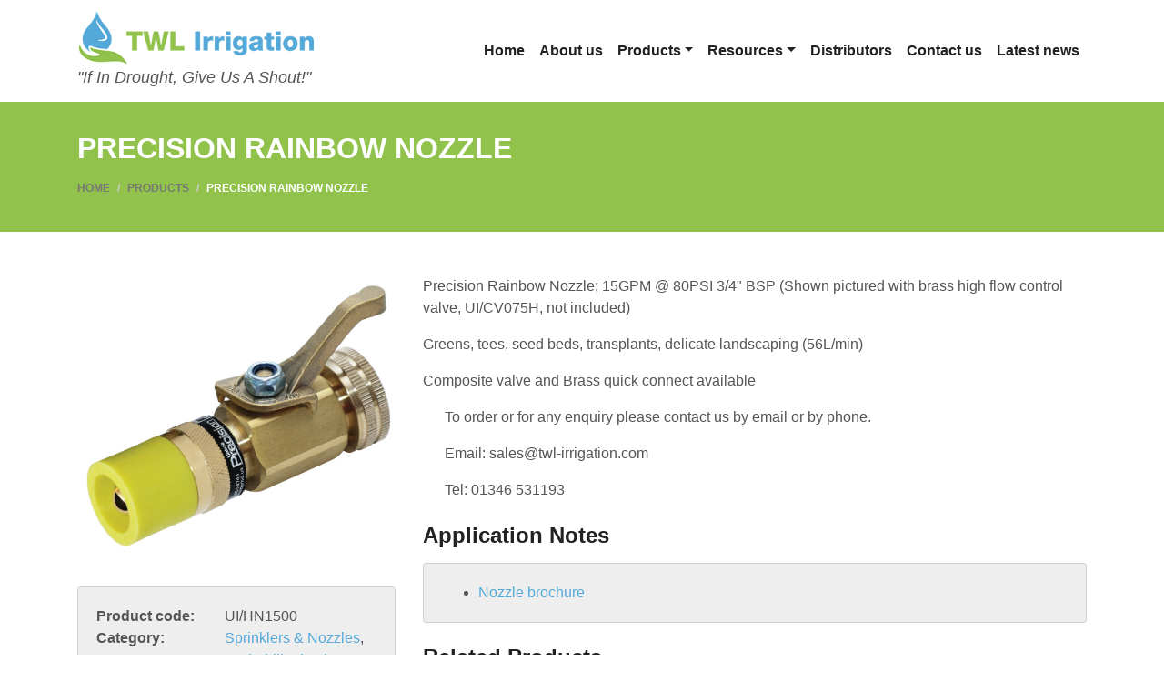

--- FILE ---
content_type: text/html; charset=UTF-8
request_url: https://www.twl-irrigation.com/products/precision-rainbow-nozzle/
body_size: 8877
content:

<!DOCTYPE html>
<!--[if IE 8 ]><html class="ie" lang="en-GB"><![endif]-->
<!--[if (gte IE 9)|!(IE)]<html lang="en-GB"><![endif]-->

<head>

    <!--[if IE]><meta http-equiv='X-UA-Compatible' content='IE=edge,chrome=1'><![endif]-->
    <meta charset="UTF-8">
    <meta name="viewport" content="width=device-width, initial-scale=1, maximum-scale=1">
    <link rel="profile" href="http://gmpg.org/xfn/11">
    <link rel="pingback" href="https://www.twl-irrigation.com/xmlrpc.php">
	
	<link rel="icon" type="image/png" href="https://www.twl-irrigation.com/wp-content/uploads/2020/03/twl-irrigation-icon.png">	
	<meta name="author" content="TWL Irrigation" />
	<meta name="description" content="Agricultural, landscape and golf course irrigation" />
	<meta name="copyright" content="Copyright &copy;2026 TWL Irrigation. All Rights Reserved." />
    
	<meta name='robots' content='index, follow, max-image-preview:large, max-snippet:-1, max-video-preview:-1' />
	<style>img:is([sizes="auto" i], [sizes^="auto," i]) { contain-intrinsic-size: 3000px 1500px }</style>
	
	<!-- This site is optimized with the Yoast SEO plugin v26.8 - https://yoast.com/product/yoast-seo-wordpress/ -->
	<title>Precision Rainbow Nozzle &#8211; TWL Irrigation</title>
	<link rel="canonical" href="https://www.twl-irrigation.com/products/precision-rainbow-nozzle/" />
	<meta property="og:locale" content="en_GB" />
	<meta property="og:type" content="article" />
	<meta property="og:title" content="Precision Rainbow Nozzle &#8211; TWL Irrigation" />
	<meta property="og:description" content="Precision Rainbow Nozzle; 15GPM @ 80PSI 3/4&quot; BSP (Shown pictured with brass high flow control valve, UI/CV075H, not included) Greens, tees, seed beds, transplants, delicate landscaping (56L/min) Composite valve and Brass quick connect available To order or for any enquiry please contact us by email or by phone. Email: sales@twl-irrigation.com Tel: 01346 531193" />
	<meta property="og:url" content="https://www.twl-irrigation.com/products/precision-rainbow-nozzle/" />
	<meta property="og:site_name" content="TWL Irrigation" />
	<meta property="article:publisher" content="https://www.facebook.com/twl.irrigation/" />
	<meta property="article:modified_time" content="2025-03-31T12:14:20+00:00" />
	<meta property="og:image" content="https://www.twl-irrigation.com/wp-content/uploads/2015/05/PrecisionNozzle_Kit_Yellow.jpg" />
	<meta property="og:image:width" content="1650" />
	<meta property="og:image:height" content="1500" />
	<meta property="og:image:type" content="image/jpeg" />
	<meta name="twitter:label1" content="Estimated reading time" />
	<meta name="twitter:data1" content="1 minute" />
	<script type="application/ld+json" class="yoast-schema-graph">{"@context":"https://schema.org","@graph":[{"@type":"WebPage","@id":"https://www.twl-irrigation.com/products/precision-rainbow-nozzle/","url":"https://www.twl-irrigation.com/products/precision-rainbow-nozzle/","name":"Precision Rainbow Nozzle &#8211; TWL Irrigation","isPartOf":{"@id":"https://www.twl-irrigation.com/#website"},"primaryImageOfPage":{"@id":"https://www.twl-irrigation.com/products/precision-rainbow-nozzle/#primaryimage"},"image":{"@id":"https://www.twl-irrigation.com/products/precision-rainbow-nozzle/#primaryimage"},"thumbnailUrl":"https://www.twl-irrigation.com/wp-content/uploads/2015/05/PrecisionNozzle_Kit_Yellow.jpg","datePublished":"2015-05-27T10:43:54+00:00","dateModified":"2025-03-31T12:14:20+00:00","breadcrumb":{"@id":"https://www.twl-irrigation.com/products/precision-rainbow-nozzle/#breadcrumb"},"inLanguage":"en-GB","potentialAction":[{"@type":"ReadAction","target":["https://www.twl-irrigation.com/products/precision-rainbow-nozzle/"]}]},{"@type":"ImageObject","inLanguage":"en-GB","@id":"https://www.twl-irrigation.com/products/precision-rainbow-nozzle/#primaryimage","url":"https://www.twl-irrigation.com/wp-content/uploads/2015/05/PrecisionNozzle_Kit_Yellow.jpg","contentUrl":"https://www.twl-irrigation.com/wp-content/uploads/2015/05/PrecisionNozzle_Kit_Yellow.jpg","width":1650,"height":1500},{"@type":"BreadcrumbList","@id":"https://www.twl-irrigation.com/products/precision-rainbow-nozzle/#breadcrumb","itemListElement":[{"@type":"ListItem","position":1,"name":"Home","item":"https://www.twl-irrigation.com/"},{"@type":"ListItem","position":2,"name":"Precision Rainbow Nozzle"}]},{"@type":"WebSite","@id":"https://www.twl-irrigation.com/#website","url":"https://www.twl-irrigation.com/","name":"TWL Irrigation","description":"Agricultural, landscape and golf course irrigation","publisher":{"@id":"https://www.twl-irrigation.com/#organization"},"potentialAction":[{"@type":"SearchAction","target":{"@type":"EntryPoint","urlTemplate":"https://www.twl-irrigation.com/?s={search_term_string}"},"query-input":{"@type":"PropertyValueSpecification","valueRequired":true,"valueName":"search_term_string"}}],"inLanguage":"en-GB"},{"@type":"Organization","@id":"https://www.twl-irrigation.com/#organization","name":"TWL Irrigation","url":"https://www.twl-irrigation.com/","logo":{"@type":"ImageObject","inLanguage":"en-GB","@id":"https://www.twl-irrigation.com/#/schema/logo/image/","url":"https://www.twl-irrigation.com/wp-content/uploads/2015/05/logo3-small.jpg","contentUrl":"https://www.twl-irrigation.com/wp-content/uploads/2015/05/logo3-small.jpg","width":290,"height":88,"caption":"TWL Irrigation"},"image":{"@id":"https://www.twl-irrigation.com/#/schema/logo/image/"},"sameAs":["https://www.facebook.com/twl.irrigation/","https://x.com/TWL_Irrigation"]}]}</script>
	<!-- / Yoast SEO plugin. -->


<link rel='dns-prefetch' href='//cdn.jsdelivr.net' />
<link rel='dns-prefetch' href='//kit.fontawesome.com' />
<link rel='dns-prefetch' href='//www.googletagmanager.com' />
<style id='classic-theme-styles-inline-css' type='text/css'>
/*! This file is auto-generated */
.wp-block-button__link{color:#fff;background-color:#32373c;border-radius:9999px;box-shadow:none;text-decoration:none;padding:calc(.667em + 2px) calc(1.333em + 2px);font-size:1.125em}.wp-block-file__button{background:#32373c;color:#fff;text-decoration:none}
</style>
<style id='global-styles-inline-css' type='text/css'>
:root{--wp--preset--aspect-ratio--square: 1;--wp--preset--aspect-ratio--4-3: 4/3;--wp--preset--aspect-ratio--3-4: 3/4;--wp--preset--aspect-ratio--3-2: 3/2;--wp--preset--aspect-ratio--2-3: 2/3;--wp--preset--aspect-ratio--16-9: 16/9;--wp--preset--aspect-ratio--9-16: 9/16;--wp--preset--color--black: #000000;--wp--preset--color--cyan-bluish-gray: #abb8c3;--wp--preset--color--white: #ffffff;--wp--preset--color--pale-pink: #f78da7;--wp--preset--color--vivid-red: #cf2e2e;--wp--preset--color--luminous-vivid-orange: #ff6900;--wp--preset--color--luminous-vivid-amber: #fcb900;--wp--preset--color--light-green-cyan: #7bdcb5;--wp--preset--color--vivid-green-cyan: #00d084;--wp--preset--color--pale-cyan-blue: #8ed1fc;--wp--preset--color--vivid-cyan-blue: #0693e3;--wp--preset--color--vivid-purple: #9b51e0;--wp--preset--gradient--vivid-cyan-blue-to-vivid-purple: linear-gradient(135deg,rgba(6,147,227,1) 0%,rgb(155,81,224) 100%);--wp--preset--gradient--light-green-cyan-to-vivid-green-cyan: linear-gradient(135deg,rgb(122,220,180) 0%,rgb(0,208,130) 100%);--wp--preset--gradient--luminous-vivid-amber-to-luminous-vivid-orange: linear-gradient(135deg,rgba(252,185,0,1) 0%,rgba(255,105,0,1) 100%);--wp--preset--gradient--luminous-vivid-orange-to-vivid-red: linear-gradient(135deg,rgba(255,105,0,1) 0%,rgb(207,46,46) 100%);--wp--preset--gradient--very-light-gray-to-cyan-bluish-gray: linear-gradient(135deg,rgb(238,238,238) 0%,rgb(169,184,195) 100%);--wp--preset--gradient--cool-to-warm-spectrum: linear-gradient(135deg,rgb(74,234,220) 0%,rgb(151,120,209) 20%,rgb(207,42,186) 40%,rgb(238,44,130) 60%,rgb(251,105,98) 80%,rgb(254,248,76) 100%);--wp--preset--gradient--blush-light-purple: linear-gradient(135deg,rgb(255,206,236) 0%,rgb(152,150,240) 100%);--wp--preset--gradient--blush-bordeaux: linear-gradient(135deg,rgb(254,205,165) 0%,rgb(254,45,45) 50%,rgb(107,0,62) 100%);--wp--preset--gradient--luminous-dusk: linear-gradient(135deg,rgb(255,203,112) 0%,rgb(199,81,192) 50%,rgb(65,88,208) 100%);--wp--preset--gradient--pale-ocean: linear-gradient(135deg,rgb(255,245,203) 0%,rgb(182,227,212) 50%,rgb(51,167,181) 100%);--wp--preset--gradient--electric-grass: linear-gradient(135deg,rgb(202,248,128) 0%,rgb(113,206,126) 100%);--wp--preset--gradient--midnight: linear-gradient(135deg,rgb(2,3,129) 0%,rgb(40,116,252) 100%);--wp--preset--font-size--small: 13px;--wp--preset--font-size--medium: 20px;--wp--preset--font-size--large: 36px;--wp--preset--font-size--x-large: 42px;--wp--preset--spacing--20: 0.44rem;--wp--preset--spacing--30: 0.67rem;--wp--preset--spacing--40: 1rem;--wp--preset--spacing--50: 1.5rem;--wp--preset--spacing--60: 2.25rem;--wp--preset--spacing--70: 3.38rem;--wp--preset--spacing--80: 5.06rem;--wp--preset--shadow--natural: 6px 6px 9px rgba(0, 0, 0, 0.2);--wp--preset--shadow--deep: 12px 12px 50px rgba(0, 0, 0, 0.4);--wp--preset--shadow--sharp: 6px 6px 0px rgba(0, 0, 0, 0.2);--wp--preset--shadow--outlined: 6px 6px 0px -3px rgba(255, 255, 255, 1), 6px 6px rgba(0, 0, 0, 1);--wp--preset--shadow--crisp: 6px 6px 0px rgba(0, 0, 0, 1);}:where(.is-layout-flex){gap: 0.5em;}:where(.is-layout-grid){gap: 0.5em;}body .is-layout-flex{display: flex;}.is-layout-flex{flex-wrap: wrap;align-items: center;}.is-layout-flex > :is(*, div){margin: 0;}body .is-layout-grid{display: grid;}.is-layout-grid > :is(*, div){margin: 0;}:where(.wp-block-columns.is-layout-flex){gap: 2em;}:where(.wp-block-columns.is-layout-grid){gap: 2em;}:where(.wp-block-post-template.is-layout-flex){gap: 1.25em;}:where(.wp-block-post-template.is-layout-grid){gap: 1.25em;}.has-black-color{color: var(--wp--preset--color--black) !important;}.has-cyan-bluish-gray-color{color: var(--wp--preset--color--cyan-bluish-gray) !important;}.has-white-color{color: var(--wp--preset--color--white) !important;}.has-pale-pink-color{color: var(--wp--preset--color--pale-pink) !important;}.has-vivid-red-color{color: var(--wp--preset--color--vivid-red) !important;}.has-luminous-vivid-orange-color{color: var(--wp--preset--color--luminous-vivid-orange) !important;}.has-luminous-vivid-amber-color{color: var(--wp--preset--color--luminous-vivid-amber) !important;}.has-light-green-cyan-color{color: var(--wp--preset--color--light-green-cyan) !important;}.has-vivid-green-cyan-color{color: var(--wp--preset--color--vivid-green-cyan) !important;}.has-pale-cyan-blue-color{color: var(--wp--preset--color--pale-cyan-blue) !important;}.has-vivid-cyan-blue-color{color: var(--wp--preset--color--vivid-cyan-blue) !important;}.has-vivid-purple-color{color: var(--wp--preset--color--vivid-purple) !important;}.has-black-background-color{background-color: var(--wp--preset--color--black) !important;}.has-cyan-bluish-gray-background-color{background-color: var(--wp--preset--color--cyan-bluish-gray) !important;}.has-white-background-color{background-color: var(--wp--preset--color--white) !important;}.has-pale-pink-background-color{background-color: var(--wp--preset--color--pale-pink) !important;}.has-vivid-red-background-color{background-color: var(--wp--preset--color--vivid-red) !important;}.has-luminous-vivid-orange-background-color{background-color: var(--wp--preset--color--luminous-vivid-orange) !important;}.has-luminous-vivid-amber-background-color{background-color: var(--wp--preset--color--luminous-vivid-amber) !important;}.has-light-green-cyan-background-color{background-color: var(--wp--preset--color--light-green-cyan) !important;}.has-vivid-green-cyan-background-color{background-color: var(--wp--preset--color--vivid-green-cyan) !important;}.has-pale-cyan-blue-background-color{background-color: var(--wp--preset--color--pale-cyan-blue) !important;}.has-vivid-cyan-blue-background-color{background-color: var(--wp--preset--color--vivid-cyan-blue) !important;}.has-vivid-purple-background-color{background-color: var(--wp--preset--color--vivid-purple) !important;}.has-black-border-color{border-color: var(--wp--preset--color--black) !important;}.has-cyan-bluish-gray-border-color{border-color: var(--wp--preset--color--cyan-bluish-gray) !important;}.has-white-border-color{border-color: var(--wp--preset--color--white) !important;}.has-pale-pink-border-color{border-color: var(--wp--preset--color--pale-pink) !important;}.has-vivid-red-border-color{border-color: var(--wp--preset--color--vivid-red) !important;}.has-luminous-vivid-orange-border-color{border-color: var(--wp--preset--color--luminous-vivid-orange) !important;}.has-luminous-vivid-amber-border-color{border-color: var(--wp--preset--color--luminous-vivid-amber) !important;}.has-light-green-cyan-border-color{border-color: var(--wp--preset--color--light-green-cyan) !important;}.has-vivid-green-cyan-border-color{border-color: var(--wp--preset--color--vivid-green-cyan) !important;}.has-pale-cyan-blue-border-color{border-color: var(--wp--preset--color--pale-cyan-blue) !important;}.has-vivid-cyan-blue-border-color{border-color: var(--wp--preset--color--vivid-cyan-blue) !important;}.has-vivid-purple-border-color{border-color: var(--wp--preset--color--vivid-purple) !important;}.has-vivid-cyan-blue-to-vivid-purple-gradient-background{background: var(--wp--preset--gradient--vivid-cyan-blue-to-vivid-purple) !important;}.has-light-green-cyan-to-vivid-green-cyan-gradient-background{background: var(--wp--preset--gradient--light-green-cyan-to-vivid-green-cyan) !important;}.has-luminous-vivid-amber-to-luminous-vivid-orange-gradient-background{background: var(--wp--preset--gradient--luminous-vivid-amber-to-luminous-vivid-orange) !important;}.has-luminous-vivid-orange-to-vivid-red-gradient-background{background: var(--wp--preset--gradient--luminous-vivid-orange-to-vivid-red) !important;}.has-very-light-gray-to-cyan-bluish-gray-gradient-background{background: var(--wp--preset--gradient--very-light-gray-to-cyan-bluish-gray) !important;}.has-cool-to-warm-spectrum-gradient-background{background: var(--wp--preset--gradient--cool-to-warm-spectrum) !important;}.has-blush-light-purple-gradient-background{background: var(--wp--preset--gradient--blush-light-purple) !important;}.has-blush-bordeaux-gradient-background{background: var(--wp--preset--gradient--blush-bordeaux) !important;}.has-luminous-dusk-gradient-background{background: var(--wp--preset--gradient--luminous-dusk) !important;}.has-pale-ocean-gradient-background{background: var(--wp--preset--gradient--pale-ocean) !important;}.has-electric-grass-gradient-background{background: var(--wp--preset--gradient--electric-grass) !important;}.has-midnight-gradient-background{background: var(--wp--preset--gradient--midnight) !important;}.has-small-font-size{font-size: var(--wp--preset--font-size--small) !important;}.has-medium-font-size{font-size: var(--wp--preset--font-size--medium) !important;}.has-large-font-size{font-size: var(--wp--preset--font-size--large) !important;}.has-x-large-font-size{font-size: var(--wp--preset--font-size--x-large) !important;}
:where(.wp-block-post-template.is-layout-flex){gap: 1.25em;}:where(.wp-block-post-template.is-layout-grid){gap: 1.25em;}
:where(.wp-block-columns.is-layout-flex){gap: 2em;}:where(.wp-block-columns.is-layout-grid){gap: 2em;}
:root :where(.wp-block-pullquote){font-size: 1.5em;line-height: 1.6;}
</style>
<link rel='stylesheet' id='theme-my-login-css' href='https://www.twl-irrigation.com/wp-content/plugins/theme-my-login/assets/styles/theme-my-login.min.css' type='text/css' media='all' />
<link rel='stylesheet' id='bootstrap-css' href='//cdn.jsdelivr.net/npm/bootstrap@4.6.0/dist/css/bootstrap.min.css' type='text/css' media='all' />
<link rel='stylesheet' id='theme-style-css' href='https://www.twl-irrigation.com/wp-content/themes/theme/style.css' type='text/css' media='all' />
<script type="text/javascript" src="https://www.twl-irrigation.com/wp-includes/js/jquery/jquery.min.js" id="jquery-core-js"></script>
<script type="text/javascript" src="https://www.twl-irrigation.com/wp-includes/js/jquery/jquery-migrate.min.js" id="jquery-migrate-js"></script>
<script></script><link rel='shortlink' href='https://www.twl-irrigation.com/?p=423' />
<meta name="generator" content="Site Kit by Google 1.154.0" /><script>document.documentElement.className += " js";</script>
<meta name="generator" content="Powered by WPBakery Page Builder - drag and drop page builder for WordPress."/>
<noscript><style> .wpb_animate_when_almost_visible { opacity: 1; }</style></noscript>    
    <!--[if lt IE 9]>
    <script src="https://www.twl-irrigation.com/wp-content/themes/theme/assets/js/vendors/html5shiv.js"></script>
    <script src="https://www.twl-irrigation.com/wp-content/themes/theme/assets/js/vendors/respond.min.js"></script>
    <![endif]-->

	<!-- Global site tag (gtag.js) - Google Analytics -->
<script async src="https://www.googletagmanager.com/gtag/js?id=UA-43649871-2"></script>
<script>
  window.dataLayer = window.dataLayer || [];
  function gtag(){dataLayer.push(arguments);}
  gtag('js', new Date());

  gtag('config', 'UA-43649871-2');
</script>
	
</head>

<body class="wp-singular products-template-default single single-products postid-423 wp-theme-theme wpb-js-composer js-comp-ver-7.4 vc_responsive">

    <header id="header" class="header">
		<nav class="navbar navbar-expand-lg navbar-light">
			<div class="container-xl">
				<div class="navbar-brand"><a href="https://www.twl-irrigation.com" title="TWL Irrigation"><img class="logo img-responsive" src="https://www.twl-irrigation.com/wp-content/uploads/2020/03/twl-irrigation-logo.png" alt="TWL Irrigation"><span class="tagline">"If In Drought, Give Us A Shout!"</span></a></div>				
				<button class="navbar-toggler" type="button" data-toggle="collapse" data-target="#headerMenu" aria-controls="headerMenu" aria-expanded="false" aria-label="Toggle navigation"><span class="navbar-toggler-icon"></span></button>
				
				<div id="headerMenu" class="collapse navbar-collapse"><ul id="menu-main-menu" class="navbar-nav ml-auto"><li itemscope="itemscope" itemtype="https://www.schema.org/SiteNavigationElement" id="menu-item-51" class="menu-item menu-item-type-post_type menu-item-object-page menu-item-home menu-item-51 nav-item"><a title="Home" href="https://www.twl-irrigation.com/" class="nav-link">Home</a></li>
<li itemscope="itemscope" itemtype="https://www.schema.org/SiteNavigationElement" id="menu-item-52" class="menu-item menu-item-type-post_type menu-item-object-page menu-item-52 nav-item"><a title="About us" href="https://www.twl-irrigation.com/about-us/" class="nav-link">About us</a></li>
<li itemscope="itemscope" itemtype="https://www.schema.org/SiteNavigationElement" id="menu-item-53" class="menu-item menu-item-type-post_type menu-item-object-page menu-item-has-children dropdown menu-item-53 nav-item"><a title="Products" href="#" data-toggle="dropdown" aria-haspopup="true" aria-expanded="false" class="dropdown-toggle nav-link" id="menu-item-dropdown-53">Products</a>
<ul class="dropdown-menu" aria-labelledby="menu-item-dropdown-53" role="menu">
	<li itemscope="itemscope" itemtype="https://www.schema.org/SiteNavigationElement" id="menu-item-2894" class="menu-item menu-item-type-taxonomy menu-item-object-product-category menu-item-2894 nav-item"><a title="Agricultural Irrigation" href="https://www.twl-irrigation.com/product-category/agricultural-irrigation/" class="dropdown-item">Agricultural Irrigation</a></li>
	<li itemscope="itemscope" itemtype="https://www.schema.org/SiteNavigationElement" id="menu-item-2896" class="menu-item menu-item-type-taxonomy menu-item-object-product-category menu-item-2896 nav-item"><a title="Irrigation Decoders" href="https://www.twl-irrigation.com/product-category/decoders/" class="dropdown-item">Irrigation Decoders</a></li>
	<li itemscope="itemscope" itemtype="https://www.schema.org/SiteNavigationElement" id="menu-item-2898" class="menu-item menu-item-type-taxonomy menu-item-object-product-category menu-item-2898 nav-item"><a title="Golf Course Irrigation" href="https://www.twl-irrigation.com/product-category/golf-irrigation/" class="dropdown-item">Golf Course Irrigation</a></li>
	<li itemscope="itemscope" itemtype="https://www.schema.org/SiteNavigationElement" id="menu-item-2899" class="menu-item menu-item-type-taxonomy menu-item-object-product-category menu-item-2899 nav-item"><a title="Gulp Pumps" href="https://www.twl-irrigation.com/product-category/gulp-pumps/" class="dropdown-item">Gulp Pumps</a></li>
	<li itemscope="itemscope" itemtype="https://www.schema.org/SiteNavigationElement" id="menu-item-2900" class="menu-item menu-item-type-taxonomy menu-item-object-product-category menu-item-2900 nav-item"><a title="Irrigation Controllers" href="https://www.twl-irrigation.com/product-category/controllers/" class="dropdown-item">Irrigation Controllers</a></li>
	<li itemscope="itemscope" itemtype="https://www.schema.org/SiteNavigationElement" id="menu-item-2903" class="menu-item menu-item-type-taxonomy menu-item-object-product-category menu-item-2903 nav-item"><a title="Landscape Irrigation" href="https://www.twl-irrigation.com/product-category/landscape-irrigation/" class="dropdown-item">Landscape Irrigation</a></li>
	<li itemscope="itemscope" itemtype="https://www.schema.org/SiteNavigationElement" id="menu-item-2919" class="menu-item menu-item-type-taxonomy menu-item-object-product-category menu-item-2919 nav-item"><a title="Rainmaker Irrigation" href="https://www.twl-irrigation.com/product-category/rainmaker-irrigation/" class="dropdown-item">Rainmaker Irrigation</a></li>
	<li itemscope="itemscope" itemtype="https://www.schema.org/SiteNavigationElement" id="menu-item-2906" class="menu-item menu-item-type-taxonomy menu-item-object-product-category menu-item-2906 nav-item"><a title="Sprinklers &amp; Nozzles" href="https://www.twl-irrigation.com/product-category/sprinklers-nozzles/" class="dropdown-item">Sprinklers &amp; Nozzles</a></li>
	<li itemscope="itemscope" itemtype="https://www.schema.org/SiteNavigationElement" id="menu-item-2908" class="menu-item menu-item-type-taxonomy menu-item-object-product-category menu-item-2908 nav-item"><a title="Two Wire Irrigation Systems" href="https://www.twl-irrigation.com/product-category/two-wire-systems/" class="dropdown-item">Two Wire Irrigation Systems</a></li>
	<li itemscope="itemscope" itemtype="https://www.schema.org/SiteNavigationElement" id="menu-item-2929" class="menu-item menu-item-type-taxonomy menu-item-object-product-category menu-item-2929 nav-item"><a title="TORO Irrigation" href="https://www.twl-irrigation.com/product-category/toro-irrigation/" class="dropdown-item">TORO Irrigation</a></li>
	<li itemscope="itemscope" itemtype="https://www.schema.org/SiteNavigationElement" id="menu-item-2909" class="menu-item menu-item-type-taxonomy menu-item-object-product-category menu-item-2909 nav-item"><a title="Underhill Irrigation Products" href="https://www.twl-irrigation.com/product-category/underhill-products/" class="dropdown-item">Underhill Irrigation Products</a></li>
	<li itemscope="itemscope" itemtype="https://www.schema.org/SiteNavigationElement" id="menu-item-2917" class="menu-item menu-item-type-taxonomy menu-item-object-product-category menu-item-2917 nav-item"><a title="Watermation Irrigation" href="https://www.twl-irrigation.com/product-category/watermation-irrigation/" class="dropdown-item">Watermation Irrigation</a></li>
	<li itemscope="itemscope" itemtype="https://www.schema.org/SiteNavigationElement" id="menu-item-10757" class="menu-item menu-item-type-taxonomy menu-item-object-product-category menu-item-10757 nav-item"><a title="Soil Samplers" href="https://www.twl-irrigation.com/product-category/soil-samplers/" class="dropdown-item">Soil Samplers</a></li>
	<li itemscope="itemscope" itemtype="https://www.schema.org/SiteNavigationElement" id="menu-item-10766" class="menu-item menu-item-type-taxonomy menu-item-object-product-category menu-item-10766 nav-item"><a title="Irrigation Programmers" href="https://www.twl-irrigation.com/product-category/programmer-testers-for-decoders/" class="dropdown-item">Irrigation Programmers</a></li>
	<li itemscope="itemscope" itemtype="https://www.schema.org/SiteNavigationElement" id="menu-item-10134" class="menu-item menu-item-type-post_type menu-item-object-page menu-item-10134 nav-item"><a title="All Products" href="https://www.twl-irrigation.com/products/" class="dropdown-item">All Products</a></li>
</ul>
</li>
<li itemscope="itemscope" itemtype="https://www.schema.org/SiteNavigationElement" id="menu-item-694" class="menu-item menu-item-type-custom menu-item-object-custom menu-item-has-children dropdown menu-item-694 nav-item"><a title="Resources" href="#" data-toggle="dropdown" aria-haspopup="true" aria-expanded="false" class="dropdown-toggle nav-link" id="menu-item-dropdown-694">Resources</a>
<ul class="dropdown-menu" aria-labelledby="menu-item-dropdown-694" role="menu">
	<li itemscope="itemscope" itemtype="https://www.schema.org/SiteNavigationElement" id="menu-item-221" class="menu-item menu-item-type-post_type menu-item-object-page menu-item-221 nav-item"><a title="Application Notes" href="https://www.twl-irrigation.com/resources/application-notes/" class="dropdown-item">Application Notes</a></li>
	<li itemscope="itemscope" itemtype="https://www.schema.org/SiteNavigationElement" id="menu-item-223" class="menu-item menu-item-type-post_type menu-item-object-page menu-item-223 nav-item"><a title="Brochures" href="https://www.twl-irrigation.com/resources/brochures/" class="dropdown-item">Brochures</a></li>
	<li itemscope="itemscope" itemtype="https://www.schema.org/SiteNavigationElement" id="menu-item-224" class="menu-item menu-item-type-post_type menu-item-object-page menu-item-224 nav-item"><a title="Pricelist" href="https://www.twl-irrigation.com/resources/pricelist/" class="dropdown-item">Pricelist</a></li>
	<li itemscope="itemscope" itemtype="https://www.schema.org/SiteNavigationElement" id="menu-item-225" class="menu-item menu-item-type-post_type menu-item-object-page menu-item-225 nav-item"><a title="Support Enquiry" href="https://www.twl-irrigation.com/resources/support-enquiry/" class="dropdown-item">Support Enquiry</a></li>
	<li itemscope="itemscope" itemtype="https://www.schema.org/SiteNavigationElement" id="menu-item-10133" class="menu-item menu-item-type-post_type menu-item-object-page menu-item-10133 nav-item"><a title="All Resources" href="https://www.twl-irrigation.com/resources/" class="dropdown-item">All Resources</a></li>
</ul>
</li>
<li itemscope="itemscope" itemtype="https://www.schema.org/SiteNavigationElement" id="menu-item-228" class="menu-item menu-item-type-post_type menu-item-object-page menu-item-228 nav-item"><a title="Distributors" href="https://www.twl-irrigation.com/distributors/" class="nav-link">Distributors</a></li>
<li itemscope="itemscope" itemtype="https://www.schema.org/SiteNavigationElement" id="menu-item-55" class="menu-item menu-item-type-post_type menu-item-object-page menu-item-55 nav-item"><a title="Contact us" href="https://www.twl-irrigation.com/contact-us/" class="nav-link">Contact us</a></li>
<li itemscope="itemscope" itemtype="https://www.schema.org/SiteNavigationElement" id="menu-item-1071" class="menu-item menu-item-type-post_type menu-item-object-page current_page_parent menu-item-1071 nav-item"><a title="Latest news" href="https://www.twl-irrigation.com/latest-news/" class="nav-link">Latest news</a></li>
</ul></div>				
			</div>
		</nav>		
	</header>

	<main id="main" class="main">




    
<section class="page-title bg-primary">
    <div class="container">
        <h1 class="entry-title  text-white">Precision Rainbow Nozzle</h1>
        <ul class="breadcrumb  text-white">
            <li><a href="https://www.twl-irrigation.com/">Home</a></li>
            <li><a href="https://www.twl-irrigation.com/products/" title="Product">Products</a></li>
            <li class="last">Precision Rainbow Nozzle</li>
        </ul>
    </div>
</section>


	
	<section class="product page padded post-423 products type-products status-publish has-post-thumbnail hentry product-category-sprinklers-nozzles product-category-underhill-products">
        <div class="container">
            
<!-- Product content -->		
<div class="main-content content">

	
	<div class="product-wrap">
		<div class="row">
			<div class="col-md-4 mb-4">
				<div class="single-product-image mb-4"><img class="product-image" src="https://www.twl-irrigation.com/wp-content/uploads/2015/05/PrecisionNozzle_Kit_Yellow-1200x1091.jpg" width="100%"></div>
				<div class="single-product-meta card bg-light">
					<div class="card-body">
                        							<div class="label row"><div class="col-5"><strong>Product code: </strong></div><div class="col-7">UI/HN1500</div></div>
						                        <div class="label row"><div class="col-5"><strong>Category: </strong></div><div class="col-7"><a href="https://www.twl-irrigation.com/product-category/sprinklers-nozzles/" rel="tag">Sprinklers &amp; Nozzles</a>, <a href="https://www.twl-irrigation.com/product-category/underhill-products/" rel="tag">Underhill Irrigation Products</a></div></div>
                                               		<div class="label row"><div class="col-5"><strong>Price: </strong></div><div class="col-7">£38.81</div></div>
											</div>
				</div>
			</div>
			<div class="col-md-8">
				<div class="product-description mb-4"><p>Precision Rainbow Nozzle; 15GPM @ 80PSI 3/4" BSP (Shown pictured with brass high flow control valve, UI/CV075H, not included)</p>
<p>Greens, tees, seed beds, transplants, delicate landscaping (56L/min)</p>
<p>Composite valve and Brass quick connect available</p>
<div class="product-description ewf-wrapper">
<div>
<div class="ml-4">
<p>To order or for any enquiry please contact us by email or by phone.</p>
<p>Email: sales@twl-irrigation.com</p>
<p>Tel: 01346 531193</p>
</div>
</div>
</div>
</div>
									<div class="application-notes mb-4">
						<p class="h4">Application Notes</p>
						<div class="product-application-notes-box card bg-light">
							<div class="card-body">
								<ul class="product-application-notes">
									<li><a href="https://www.twl-irrigation.com/wp-content/uploads/2020/04/ProductSheet_HoseNozzles.pdf" title="Nozzle brochure" target="_blank">Nozzle brochure</a></li>								</ul>
							</div>
						</div>
					</div>	
													
									<div class="related-products mb-4">
						<p class="h4">Related Products</p>
						<div class="products-wrap row">
							
								
								<div class="col-xl-3 col-lg-4 col-6 mb-4">
									<div class="product card h-100">

																				<div class="card-image">
											<a href="https://www.twl-irrigation.com/products/high-flow-threequarterinch-valve-composite-steel/" title="High-Flow 3/4" Valve-Composite/Steel">
												<img src="https://www.twl-irrigation.com/wp-content/uploads/2015/05/Valve_ABV77FM.jpg" alt="High-Flow 3/4" Valve-Composite/Steel" class="card-img-top">
											</a>
										</div>
										
										<div class="card-body">
											<p class="card-title h6 mb-0"><a href="https://www.twl-irrigation.com/products/high-flow-threequarterinch-valve-composite-steel/" title="High-Flow 3/4" Valve-Composite/Steel">High-Flow 3/4" Valve-Composite/Steel</a></p>
										</div>

										<div class="card-footer"><a href="https://www.twl-irrigation.com/products/high-flow-threequarterinch-valve-composite-steel/" class="btn btn-primary btn-sm" title="High-Flow 3/4" Valve-Composite/Steel">View Product</a></div>

									</div>
								</div>
							
								
								<div class="col-xl-3 col-lg-4 col-6 mb-4">
									<div class="product card h-100">

																				<div class="card-image">
											<a href="https://www.twl-irrigation.com/products/precision-cloudburst-nozzle/" title="Precision Cloudburst Nozzle">
												<img src="https://www.twl-irrigation.com/wp-content/uploads/2015/05/PrecisionNozzle_Blue.jpg" alt="Precision Cloudburst Nozzle" class="card-img-top">
											</a>
										</div>
										
										<div class="card-body">
											<p class="card-title h6 mb-0"><a href="https://www.twl-irrigation.com/products/precision-cloudburst-nozzle/" title="Precision Cloudburst Nozzle">Precision Cloudburst Nozzle</a></p>
										</div>

										<div class="card-footer"><a href="https://www.twl-irrigation.com/products/precision-cloudburst-nozzle/" class="btn btn-primary btn-sm" title="Precision Cloudburst Nozzle">View Product</a></div>

									</div>
								</div>
							
								
								<div class="col-xl-3 col-lg-4 col-6 mb-4">
									<div class="product card h-100">

																				<div class="card-image">
											<a href="https://www.twl-irrigation.com/products/precision-cyclone-nozzle/" title="Precision Cyclone Nozzle">
												<img src="https://www.twl-irrigation.com/wp-content/uploads/2015/05/Cyclone.jpg" alt="Precision Cyclone Nozzle" class="card-img-top">
											</a>
										</div>
										
										<div class="card-body">
											<p class="card-title h6 mb-0"><a href="https://www.twl-irrigation.com/products/precision-cyclone-nozzle/" title="Precision Cyclone Nozzle">Precision Cyclone Nozzle</a></p>
										</div>

										<div class="card-footer"><a href="https://www.twl-irrigation.com/products/precision-cyclone-nozzle/" class="btn btn-primary btn-sm" title="Precision Cyclone Nozzle">View Product</a></div>

									</div>
								</div>
							
								
								<div class="col-xl-3 col-lg-4 col-6 mb-4">
									<div class="product card h-100">

																				<div class="card-image">
											<a href="https://www.twl-irrigation.com/products/precision-rainmaker-nozzle/" title="Precision Rainmaker Nozzle">
												<img src="https://www.twl-irrigation.com/wp-content/uploads/2015/05/PrecisionNozzle_Green.jpg" alt="Precision Rainmaker Nozzle" class="card-img-top">
											</a>
										</div>
										
										<div class="card-body">
											<p class="card-title h6 mb-0"><a href="https://www.twl-irrigation.com/products/precision-rainmaker-nozzle/" title="Precision Rainmaker Nozzle">Precision Rainmaker Nozzle</a></p>
										</div>

										<div class="card-footer"><a href="https://www.twl-irrigation.com/products/precision-rainmaker-nozzle/" class="btn btn-primary btn-sm" title="Precision Rainmaker Nozzle">View Product</a></div>

									</div>
								</div>
							
								
								<div class="col-xl-3 col-lg-4 col-6 mb-4">
									<div class="product card h-100">

																				<div class="card-image">
											<a href="https://www.twl-irrigation.com/products/hose-pro-nozzle-kit/" title="Hose-Pro Nozzle Kit">
												<img src="https://www.twl-irrigation.com/wp-content/uploads/2017/02/NozzleLocker_hi-400x400.jpg" alt="Hose-Pro Nozzle Kit" class="card-img-top">
											</a>
										</div>
										
										<div class="card-body">
											<p class="card-title h6 mb-0"><a href="https://www.twl-irrigation.com/products/hose-pro-nozzle-kit/" title="Hose-Pro Nozzle Kit">Hose-Pro Nozzle Kit</a></p>
										</div>

										<div class="card-footer"><a href="https://www.twl-irrigation.com/products/hose-pro-nozzle-kit/" class="btn btn-primary btn-sm" title="Hose-Pro Nozzle Kit">View Product</a></div>

									</div>
								</div>
							
								
								<div class="col-xl-3 col-lg-4 col-6 mb-4">
									<div class="product card h-100">

																				<div class="card-image">
											<a href="https://www.twl-irrigation.com/products/turfspy-early-stress-detection-glasses/" title="TurfSpy Early Stress Detection Glasses">
												<img src="https://www.twl-irrigation.com/wp-content/uploads/2015/05/NG655-01-1.jpg" alt="TurfSpy Early Stress Detection Glasses" class="card-img-top">
											</a>
										</div>
										
										<div class="card-body">
											<p class="card-title h6 mb-0"><a href="https://www.twl-irrigation.com/products/turfspy-early-stress-detection-glasses/" title="TurfSpy Early Stress Detection Glasses">TurfSpy Early Stress Detection Glasses</a></p>
										</div>

										<div class="card-footer"><a href="https://www.twl-irrigation.com/products/turfspy-early-stress-detection-glasses/" class="btn btn-primary btn-sm" title="TurfSpy Early Stress Detection Glasses">View Product</a></div>

									</div>
								</div>
													</div>	
					</div>	
													

			</div>
		</div>
	</div>

</div>		</div>
	</section>



	</main><!-- END #main contenct wrap -->
    
    <!-- Footer -->
	<footer id="footer" class="footer">
		
        <!-- CTA -->
        

    <section class="footer-cta bg-secondary">
        <div class="container">
            <div class="row">
                <div class="col-md-9">
                    <div class="cta-text">
                        <p class="text-white">TWL IRRIGATION IS HERE TO HELP...</p>                    </div>
                </div>
                <div class="col-md-3">
                    <div class="cta-button">
						<a href="https://www.twl-irrigation.com/contact-us/" title="Contact Us" class="btn btn-lg btn-primary ">Contact Us</a>
                    </div>
                </div>
            </div>
        </div>
    </section>

		
		
		
		        <section class="footer-wrap ">
			
			<!-- WIDGETS -->
			

<div class="footer-widgets">
    <div class="container">
        <div class="row">
			
			            	<div class="col-md-3"><div id="text-3" class="widget widget_text"><p class="widget-title">Contact Information</p>			<div class="textwidget"><p><strong>TWL Irrigation Ltd</strong><br />
Sales Office<br />
Wilsonwells Croft<br />
Crimond<br />
Fraserburgh<br />
AB43 8YH</p>
<p><strong>Tel:</strong> <a href="tel:00441346531193">+44 (0) 1346 531193</a><strong><br />
E-Mail:</strong> <a href="mailto:sales@twl-irrigation.com">sales@twl-irrigation.com</a><br />
<strong>Support:</strong> <a href="mailto:support@twl-irrigation.com">support@twl-irrigation.com</a></p>
</div>
		</div></div>
						
			            	<div class="col-md-3"><div id="text-4" class="widget widget_text"><p class="widget-title">Featured Products</p>			<div class="textwidget"><ul class="featured-widget list-unstyled"><li class="featured-widget-product media"><img decoding="async" class="featured-widget-product-thumbnail" src="https://www.twl-irrigation.com/wp-content/uploads/2025/06/IOT-S300WS7_photoSmall.jpg" alt="Weather Station IOT-S300WS7"><div class="media-body"><p class="featured-widget-product-title"><a href="https://www.twl-irrigation.com/products/weather-station-iot-s300ws7/" class="featured-widget-product-link">Weather Station IOT-S300WS7</a></p></div></li><li class="featured-widget-product media"><img decoding="async" class="featured-widget-product-thumbnail" src="https://www.twl-irrigation.com/wp-content/uploads/2025/03/home-PowerGulp.jpg" alt="Power Gulp 18 Volt Pump w/MudGuard &#038; Battery Plate"><div class="media-body"><p class="featured-widget-product-title"><a href="https://www.twl-irrigation.com/products/power-gulp-18-volt-pump-w-mudguard-battery-plate/" class="featured-widget-product-link">Power Gulp 18 Volt Pump w/MudGuard &#038; Battery Plate</a></p></div></li><li class="featured-widget-product media"><img decoding="async" class="featured-widget-product-thumbnail" src="https://www.twl-irrigation.com/wp-content/uploads/2022/03/TWNG1-CC-2-250x250.jpg" alt="TW/NG-1 2 Wire Irrigation Decoder"><div class="media-body"><p class="featured-widget-product-title"><a href="https://www.twl-irrigation.com/products/tw-ng-1/" class="featured-widget-product-link">TW/NG-1 2 Wire Irrigation Decoder</a></p></div></li><li class="featured-widget-product media"><img decoding="async" class="featured-widget-product-thumbnail" src="https://www.twl-irrigation.com/wp-content/uploads/2015/05/RM2-3G-UK-1BT2-250x250.png" alt="Internet Controller RM-2 Rainmaker 4G 4 Zones"><div class="media-body"><p class="featured-widget-product-title"><a href="https://www.twl-irrigation.com/products/internet-controller-rm-2-rainmaker-4g-4-zones/" class="featured-widget-product-link">Internet Controller RM-2 Rainmaker 4G 4 Zones</a></p></div></li><li class="featured-widget-product media"><img decoding="async" class="featured-widget-product-thumbnail" src="https://www.twl-irrigation.com/wp-content/uploads/2016/07/RM2-3G-UK-1BT2-250x250.jpg" alt="Internet Controller RM-2 Rainmaker 4G 3 Zones"><div class="media-body"><p class="featured-widget-product-title"><a href="https://www.twl-irrigation.com/products/internet-controller-rm-2-rainmaker-4g-3-zones/" class="featured-widget-product-link">Internet Controller RM-2 Rainmaker 4G 3 Zones</a></p></div></li><li class="featured-widget-product media"><img decoding="async" class="featured-widget-product-thumbnail" src="https://www.twl-irrigation.com/wp-content/uploads/2016/07/RM2-3G-UK-1BT2-250x250.jpg" alt="Internet Controller RM-2 Rainmaker 4G 2 Zones"><div class="media-body"><p class="featured-widget-product-title"><a href="https://www.twl-irrigation.com/products/internet-controller-rm-2-rainmaker-3g-2-zones/" class="featured-widget-product-link">Internet Controller RM-2 Rainmaker 4G 2 Zones</a></p></div></li><li class="featured-widget-product media"><img decoding="async" class="featured-widget-product-thumbnail" src="https://www.twl-irrigation.com/wp-content/uploads/2016/07/RM2-3G-UK-1BT2-250x250.jpg" alt="Internet Controller RM-2 Rainmaker 4G 1 Zone"><div class="media-body"><p class="featured-widget-product-title"><a href="https://www.twl-irrigation.com/products/internet-controller-rm-2-rainmaker-4g-1-zone/" class="featured-widget-product-link">Internet Controller RM-2 Rainmaker 4G 1 Zone</a></p></div></li></ul>
</div>
		</div></div>
						
			            	<div class="col-md-3"><div id="nav_menu-2" class="widget widget_nav_menu"><p class="widget-title">Resource Links</p><div class="menu-resource-links-container"><ul id="menu-resource-links" class="menu"><li id="menu-item-10130" class="menu-item menu-item-type-post_type menu-item-object-page menu-item-10130"><a href="https://www.twl-irrigation.com/resources/application-notes/">Application Notes</a></li>
<li id="menu-item-10128" class="menu-item menu-item-type-post_type menu-item-object-page menu-item-10128"><a href="https://www.twl-irrigation.com/resources/brochures/">Brochure Downloads</a></li>
<li id="menu-item-10132" class="menu-item menu-item-type-post_type menu-item-object-page menu-item-10132"><a href="https://www.twl-irrigation.com/resources/pricelist/">Price List</a></li>
<li id="menu-item-10131" class="menu-item menu-item-type-post_type menu-item-object-page menu-item-10131"><a href="https://www.twl-irrigation.com/resources/support-enquiry/">Support Enquiry</a></li>
</ul></div></div></div>
						
			            	<div class="col-md-3"><div id="text-5" class="widget widget_text"><p class="widget-title">Accreditations</p>			<div class="textwidget"><p>TWL Irrigation is a full member of BTLIA:<br />
<a href="https://www.btlia.org.uk" target="_blank" rel="noopener">www.btlia.org.uk</a></p>
<p>TWL Irrigation is also a member of BIGGA:<br />
<a href="https://www.bigga.org.uk" target="_blank" rel="noopener">www.bigga.org.uk</a></p>
</div>
		</div></div>
						
        </div>
    </div>
</div>
			
			<div class="footer-base">
				<div class="container">

					
					<div class="footer-important row">
						<div class="copyright col-md-6">
							<span class="copyright-text">© 0 - 2026 <strong>TWL Irrigation</strong>. All rights reserved.</span>
						</div>
						<div class="webmaster col-md-6">
							<span class="webmaster-text">Website by <a href="https://markadept.com/?utm_source=https://www.twl-irrigation.com&utm_medium=website&utm_campaign=footer_referral" title="Website by Markadept" target="_blank">Markadept</a></span>
						</div>
					</div>
					
                    <div class="footer-links clearfix">
						<ul id="footer-menu" class="menu"><li id="menu-item-10175" class="menu-item menu-item-type-post_type menu-item-object-page menu-item-10175"><a href="https://www.twl-irrigation.com/privacy-policy/">Privacy</a></li>
<li id="menu-item-10176" class="menu-item menu-item-type-post_type menu-item-object-page menu-item-10176"><a href="https://www.twl-irrigation.com/cookie-policy/">Cookies</a></li>
<li id="menu-item-10177" class="menu-item menu-item-type-post_type menu-item-object-page menu-item-10177"><a href="https://www.twl-irrigation.com/data-protection-policy/">Data Protection</a></li>
<li id="menu-item-10178" class="menu-item menu-item-type-post_type menu-item-object-page menu-item-10178"><a href="https://www.twl-irrigation.com/website-terms-of-use/">Terms of Use</a></li>
<li id="menu-item-10179" class="menu-item menu-item-type-post_type menu-item-object-page menu-item-10179"><a href="https://www.twl-irrigation.com/sitemap/">Sitemap</a></li>
</ul>						<ul class="social">
																<li><a href="https://www.facebook.com/twl.irrigation/" title="TWL Irrigation on Facebook" target="_blank"><i class="fa fa-facebook"></i></a></li>									<li><a href="https://twitter.com/TWL_Irrigation" title="TWL Irrigation on Twitter" target="_blank"><i class="fa fa-twitter"></i></a></li>																																																		<li><a href="https://www.twl-irrigation.com/feed" title="subscribe to TWL Irrigation"><i class="fa fa-rss"></i></a></li>
						</ul>
					</div>
										
				</div>
			</div>
			
        </section>
	</footer>
	
	<!-- Custom Styles -->
	
	<style>
	.txt-primary,
	.header .navbar-nav .nav-link:hover, .header .navbar-nav .active .nav-link { 
		color: #91c24c; 
	}
	.bg-primary,
	.main .bg-primary,
	.footer .bg-secondary { 
		background-color: #91c24c !important; 
	}
	.btn-primary {
		background-color: #91c24c !important;
		border-color: #91c24c !important;
	}
	.btn-primary:hover {
		color: #91c24c !important;
	}
	.page-title.bg-primary.background .overlay {background-color:rgba(145,194,76,0.45);}
	</style>


	<style>
	::-moz-selection { background:#54a9d9;color:white; }
	::selection { background:#54a9d9;color:white; }

	a,
	.txt-secondary { 
		color: #54a9d9; 
	}
	.bg-secondary,
    .main .bg-secondary, 
    .footer .bg-secondary { 
		background-color: #54a9d9 !important; 
	}
	.btn-secondary {
		background-color: #54a9d9 !important;
		border-color: #54a9d9 !important;
	}
	.btn-secondary:hover {
		color: #54a9d9 !important;
	}
	.page-title.bg-secondary.background .overlay {background-color:rgba(84,169,217,0.45);}
	</style>

	
	<script type="speculationrules">
{"prefetch":[{"source":"document","where":{"and":[{"href_matches":"\/*"},{"not":{"href_matches":["\/wp-*.php","\/wp-admin\/*","\/wp-content\/uploads\/*","\/wp-content\/*","\/wp-content\/plugins\/*","\/wp-content\/themes\/theme\/*","\/*\\?(.+)"]}},{"not":{"selector_matches":"a[rel~=\"nofollow\"]"}},{"not":{"selector_matches":".no-prefetch, .no-prefetch a"}}]},"eagerness":"conservative"}]}
</script>
<script type="text/javascript" id="theme-my-login-js-extra">
/* <![CDATA[ */
var themeMyLogin = {"action":"","errors":[]};
/* ]]> */
</script>
<script type="text/javascript" src="https://www.twl-irrigation.com/wp-content/plugins/theme-my-login/assets/scripts/theme-my-login.min.js" id="theme-my-login-js"></script>
<script type="text/javascript" src="//cdn.jsdelivr.net/npm/bootstrap@4.6.0/dist/js/bootstrap.bundle.min.js" id="bootstrap-js-js"></script>
<script type="text/javascript" src="//kit.fontawesome.com/cae7bd22cc.js" id="fontawesome-js"></script>
<script></script>
</body>
</html>

<!-- Cached by WP-Optimize (gzip) - https://teamupdraft.com/wp-optimize/ - Last modified: 21st January 2026 5:18 pm (Europe/London UTC:1) -->


--- FILE ---
content_type: text/css
request_url: https://www.twl-irrigation.com/wp-content/themes/theme/style.css
body_size: 3051
content:
/*
Theme Name:Custom Theme
Author:Markadept
Author URI:https://www.markadept.com
Description:A custom theme for WordPress
Version:1.0.0
Text Domain:theme
*/

::-moz-selection { background:#999;color:white; }
::selection { background:#999;color:white; }

/*--------------------------------------------------------------
## Default elements
--------------------------------------------------------------*/
body {color:#555;
	-webkit-font-smoothing:antialiased;
	-moz-font-smoothing:antialiased;
	-ms-font-smoothing:antialiased!important;
	-o-font-smoothing:antialiased!important;
	font-smoothing:antialiased!important;
}
section {overflow:hidden;position:relative;}

a {cursor:pointer;color:#000;-webkit-transition:all 0.4s ease-in-out 0s;-moz-transition:all 0.4s ease-in-out 0s;-ms-transition:all 0.4s ease-in-out 0s;-o-transition:all 0.4s ease-in-out 0s;transition:all 0.4s ease-in-out 0s;}
a:hover,a:focus,a:active {color:#999;text-decoration:none;}
a:focus {outline:thin dotted;}
a:hover,a:active {outline:0;}

/* Headings */
.h1,.h2,.h3,.h4,.h5,.h6,h1,h2,h3,h4,h5,h6 {color:#222;font-weight:700;margin:0 0 1rem;
}
h1,.h1 {}
h2,.h2 {}
h3,.h3 {}
h4,.h4 {}
h5,.h5 {}
h6,.h6 {}

/* Typograghy */
p {}
ol,ul {}
strong {font-weight:700;}
blockquote {margin:0 0 1rem;border-left:4px solid #eee;padding-left:1rem;}
img {max-width:100%;height:auto;}
summary{cursor:text;}

/*--------------------------------------------------------------
# Style Classes
--------------------------------------------------------------*/
.bg-light {background-color:#eee !important;}
.bg-dark {background-color:#222 !important;}
.bg-white {background-color:white !important;}
.text-light {color:#ddd !important;}
.text-dark {color:#222 !important;}
.txt-white {color:white !important;}
.txt-300 { font-weight:300 !important; }
.txt-400 { font-weight:400 !important; }
.txt-700 { font-weight:700 !important; }
.full-width {width:100%;}
.flt-lt {float:left !important;}
.flt-rt {float:right !important;}
.align-center {text-align:center !important;}

/*--------------------------------------------------------------
# Buttons
--------------------------------------------------------------*/
.btn {font-weight:700;}
.btn:hover{background-color:transparent !important;}
.btn {border-width:.15rem;}
.btn.btn-lg {border-width:.25rem;}
.btn.btn-sm {border-width:.05rem;}
/*--------------------------------------------------------------
# Header
--------------------------------------------------------------*/
.header .navbar-brand, .header .navbar-brand:hover,.header .navbar-brand:focus,.header .navbar-nav > li > a:focus, .header .navbar-nav > li > a:hover {color:#222;}
.header .navbar-brand img.logo {max-height:60px;width:auto;max-width:260px;object-fit:contain;}
.header .navbar-nav .nav-link {color:#222;font-weight:700;}
.header .navbar-nav .nav-link:hover, .header .navbar-nav .active .nav-link {color:#999;font-weight:700;}
.header .navbar-brand .tagline {font-size: 1.125rem; display: block;color: #555;font-style: italic;}
/* Media Query */
@media (max-width:768px) {
	.header .navbar-brand {max-width:74%;margin-right:1%;}
	.header .navbar-brand img.logo {max-width:100%;}
	.header .navbar-toggler {max-width:25%;}
}
/*--------------------------------------------------------------
## Header - Dropdown
--------------------------------------------------------------*/
.header .navbar-nav .dropdown-menu {width:250px;background-color:rgba(0,0,0,0.75);border:unset;padding:.25rem;}
.header .navbar-nav .dropdown-menu .menu-item {color:white;font-size:0.9rem;font-weight:700;}
.header .navbar-nav .dropdown-menu .menu-item .dropdown-item {color:white;font-weight:700;padding:.25rem .5rem;}
/*--------------------------------------------------------------
# Page Title
--------------------------------------------------------------*/
.page-title {background-color:#eee;color:#222;position:relative;padding:2rem 0;z-index:10;}
.page-title .entry-title {font-size:2rem;font-weight:700;margin:0 0 1rem;text-transform:uppercase;}
.page-title.background {background-size:cover;background-position:center;background-color:#eee;background-repeat:no-repeat;padding:8rem 0;}
.page-title.background .entry-title {color:white;}
.page-title.background .overlay {position:absolute;top:0;left:0;width:100%;height:100%;background-color:rgba(0,0,0,0.25);z-index:11;}
.page-title.background .container {position:relative;z-index:12;}
/*--------------------------------------------------------------
## Page Title - Breadcrumbs
--------------------------------------------------------------*/
.page-title .breadcrumb {background-color:unset;padding:0;list-style:none;margin:0;font-size:12px;color:#222;display:inline-block;font-weight:700;}
.page-title .breadcrumb li {float:left;padding:0 .5rem 0 0;text-transform:uppercase;}
.page-title .breadcrumb li:first-child {padding-left:0;}
.page-title .breadcrumb li:last-child {padding-right:0;font-weight:700;}
.page-title .breadcrumb li::before {color:#ccc;content:"/";padding-right:.5rem;}
.page-title .breadcrumb li:first-child::before {content:"";padding:0;}
.page-title .breadcrumb li a {color:#777;}
.page-title .breadcrumb li a:hover {color:#222;}
.page-title.background .breadcrumb {color:#ccc;}
.page-title.background .breadcrumb li::before {}
.page-title.background .breadcrumb li a {color:white;}
.page-title.background .breadcrumb li a:hover {color:#ccc;}

/*--------------------------------------------------------------
# Pages
--------------------------------------------------------------*/
.page.padded {padding:3rem 0;}



/*--------------------------------------------------------------
# Blog
--------------------------------------------------------------*/
.blog .blog-main .post {margin-bottom:3rem;border:.1rem solid #eaeaea;overflow:overlay;-webkit-border-radius:0.5rem;-moz-border-radius:0.5rem;-ms-border-radius:0.5rem;-o-border-radius:0.5rem;border-radius:0.5rem;}
/* Post Image */
.blog .blog-main .post .image {margin-bottom:1rem;}
.blog .blog-main .post .image a {display:block;overflow:hidden;}
.blog .blog-main .post .image a img {width:100%;transform:scale(1);transition:all 0.4s ease-in-out 0s;}
.blog .blog-main .post .image a:hover img {transform:scale(1.05);}
/* Post Body */
.blog .blog-main .post .body {padding:1rem;}
.blog .blog-main .post .body .post-title {font-size:1.5rem;font-weight:700;color:#222;text-transform:uppercase;}
.blog .blog-main .post .body .post-title a {color:#222;}
.blog .blog-main .post .body .post-meta {font-size:0.8rem;font-weight:700;}
.blog .blog-main .post .body .post-button {margin-bottom:0;}
/* Post Nav */
.blog .blog-main .blog-navigation {margin-top:1rem;padding-top:1rem;border-top:.1rem solid #ddd;}
.blog .blog-main .blog-navigation h2 {font-size:1rem;line-height:1.5rem;float:left;margin:0 2rem 0 0;}
.blog .blog-main .blog-navigation .nav-links {}
.blog .blog-main .blog-navigation .nav-links a {margin:0;background-color:#ddd;}
.blog .blog-main .blog-navigation .nav-links a:hover {background-color:transparent;}
.blog .blog-main .blog-navigation .nav-links a,.blog .blog-main .blog-navigation .nav-links span {font-size:.8rem;font-weight:700;color:#555;padding:.25rem .5rem;border:.1rem solid #ddd;
    -webkit-border-radius:0.25rem;
       -moz-border-radius:0.25rem;
    	-ms-border-radius:0.25rem;
    	 -o-border-radius:0.25rem;
    		border-radius:0.25rem;
}

/*--------------------------------------------------------------
## Blog - Sidebar
--------------------------------------------------------------*/
.blog .blog-sidebar .widget {margin-bottom:3rem;}
.blog .blog-sidebar .widget .widget-title {margin-bottom:1rem;}
.blog .blog-sidebar .widget ul {padding-left:1.1rem;}

/*--------------------------------------------------------------
## Blog - Single Post
--------------------------------------------------------------*/
.single-post .post {}
/* Post Title */
.single-post .post .post-title {margin:0 0 1rem;padding:0 0 .5rem;border-bottom:.1rem solid #ddd;}
.single-post .post .post-title .title {margin:0 0 1rem;padding:0;}
.single-post .post .post-title .meta {font-weight:700;font-size:.9rem;}
/* Post Images */
.single-post .post .post-image {margin-bottom:1rem;}
.single-post .post .post-image img {width:100%;max-height:500px;object-fit:cover;}
/* Post Images */
.single-post .post .size-full {display:block;float:none;width:100%;min-width:100%;margin-bottom:1rem;}
.single-post .post .alignleft {float:left;margin-right:1.5rem;margin-bottom:1rem;}
.single-post .post .alignright {float:right;margin-left:1.5rem;margin-bottom:1rem;}
.single-post .post .aligncenter {float:none;display:block;margin-left:auto;margin-right:auto;margin-bottom:1rem;}
.single-post .post .alignnone {float:none;display:block;}
/* Post Images - Captions */
.single-post .post .post-image .caption {font-size:.8rem;font-weight:700;margin:0;padding:.5rem 1rem;background:#333;color:white;}
.single-post .post .post-image .caption i {margin-right:.25rem;}
.single-post .post .wp-caption {margin-bottom:1rem;}
.single-post .post .wp-caption img {width: 100%;}
.single-post .post .wp-caption .wp-caption-text {font-size:.8rem;font-weight:700;margin:0;padding:.5rem 1rem;background:#333;color:white;}
.single-post .post .wp-caption .wp-caption-text:before {content: "\f030";font-family:"Font Awesome 5 Free";margin-right:.25rem;}
/* Post Tags */
.single-post .post .post-tags {font-size:.9rem;line-height:1rem;border-top:.1rem solid #ddd;margin:2.5rem 0 0;padding:1rem 0 0;}
.single-post .post .post-tags .heading {font-size:1rem;font-weight:700;margin:0 0 1rem;padding:0;}
.single-post .post .post-tags .tag {margin:0 1rem 0 0;font-weight:700;}
/* Post Nav */
.single-post .post-navigation {padding:3rem 0;}
.single-post .post-navigation .post-nav-wrap .post {display:flex;}
.single-post .post-navigation .post-nav-wrap .post .label {font-size:.8rem;font-weight:700; margin:0 0 .5rem;}
.single-post .post-navigation .post-nav-wrap .post .title {font-size:1.25rem;margin:0 0 0.25rem;}
.single-post .post-navigation .post-nav-wrap .post .date {font-size:.8rem;font-weight:700; margin:0 0 .5rem;}
.single-post .post-navigation .post-nav-wrap .post img.bd-placeholder-img {height:100%;object-fit:cover;}	
/* Fixes */
.single-post .post img, .single-post .post .wp-caption {max-width:100% !important;}
/* Media Query */
@media (max-width:768px) {
	.single-post .post-navigation .post-nav-wrap .post {margin-bottom:2rem;}
}
/*--------------------------------------------------------------
# Footer
--------------------------------------------------------------*/
.footer .footer-cta {padding:3rem 0;}
.footer .footer-cta .cta-text p{font-size:1.75rem;font-weight:700;margin:0;}
.footer .footer-cta .cta-button a.btn {width:100%;text-transform:uppercase;}
.footer .footer-wrap {background-color:#222;color:#ddd;}
/* Media Query */
@media (max-width:768px) {
	.footer .footer-cta .cta-text {margin-bottom:1rem;text-align:center;}
	.footer .footer-cta .cta-text h6{line-height:1.75rem;}

}
/*--------------------------------------------------------------
## Footer - Widgets
--------------------------------------------------------------*/
.footer .footer-wrap .footer-widgets {background-color:rgba(255,255,255,0.1);padding:1.5rem 0;}
.footer .footer-wrap .footer-widgets .widget-title {font-size:1.25rem;font-weight:700;margin-bottom:1.5rem;}
.footer .footer-wrap .footer-widgets .widget {font-size:0.8rem;}
.footer .footer-wrap .footer-widgets .widget ul {padding-left:1rem;}
/*--------------------------------------------------------------
## Footer - Base
--------------------------------------------------------------*/
.footer .footer-wrap .footer-base {padding:1.5rem 0;line-height:0.8rem;font-size:0.8rem;}
.footer .footer-wrap .footer-base a {color:white;font-weight:700;}
.footer .footer-wrap .footer-base a:hover {color:#ccc;text-decoration:underline;}
/*--------------------------------------------------------------
### Footer - Base - Important
--------------------------------------------------------------*/
.footer .footer-wrap .footer-base .footer-important .webmaster {text-align:right;}
/* Media Query */
@media (max-width:768px) {
	.footer .footer-wrap .footer-base .footer-important .copyright {margin-bottom:.5rem;}
	.footer .footer-wrap .footer-base .footer-important .webmaster {text-align:left !important;}	
}
/*--------------------------------------------------------------
### Footer - Base - Links
--------------------------------------------------------------*/
.footer .footer-wrap .footer-base .footer-links {margin:0.75rem 0 0;}
/* Menu Links */
.footer .footer-wrap .footer-base .footer-links ul.menu {margin:0 1rem 0 0;padding:0 1rem 0 0;list-style:none;display:flex;float:left;border-right:.1rem solid #ddd;}
.footer .footer-wrap .footer-base .footer-links ul.menu li {float: left;margin-right:0.75rem;}
.footer .footer-wrap .footer-base .footer-links ul.menu li:last-child {margin-right:0 !important;}
.footer .footer-wrap .footer-base .footer-links ul.menu li a {color:#ddd;margin:0;font-weight:700;}
/* Social Icons */
.footer .footer-wrap .footer-base .footer-links ul.social {margin:0 1rem 0 0;padding:0;list-style:none;display:flex;float:left;}
.footer .footer-wrap .footer-base .footer-links ul.social li {float: left;margin-right:0.75rem;}
.footer .footer-wrap .footer-base .footer-links ul.social li:last-child {margin-right:0 !important;}
.footer .footer-wrap .footer-base .footer-links ul.social li a {margin:0;}
/* Media Query */
@media (max-width:768px) {
	.footer .footer-wrap .footer-base .footer-links ul.menu {display:inline-block;width:100%;border-right:unset !important;margin-right:0 !important;padding-right:0 !important;}
	.footer .footer-wrap .footer-base .footer-links ul.social {margin-top:.5rem;}
}
/*--------------------------------------------------------------
# Formidable Forms Styles
--------------------------------------------------------------*/
.form-field {margin:0 0 1rem;}
.form-field label.frm_primary_label {font-weight:700;font-size:.9rem;}
/* Error Handling */
.frm_forms .frm_form_field .frm_required {color:#a94442;}
.frm_forms .frm_form_field.frm_blank_field input,
.frm_forms .frm_form_field.frm_blank_field textarea,
.frm_forms .frm_form_field.frm_blank_field select,
.frm_forms .frm_form_field.frm_blank_field .frm_radio label {border-color:#a94442;color:#a94442;}
.frm_forms .horizontal_radio .frm_error {padding:12px 20px;position:static;margin:.5rem 0;width:100%;}
.frm_forms .frm_error {color:#a94442;font-size:12px;font-weight:700;padding:0;position:relative;}
/*--------------------------------------------------------------
# WB Bakery Styles
--------------------------------------------------------------*/
/* Media Query */
@media (max-width:768px) {
	.vc_row.vc_row-fluid .vc_column_container.vc_col-has-fill {margin-left: 15px;margin-right: 15px;}
}
/*--------------------------------------------------------------
# Shortcode Styles
--------------------------------------------------------------*/
/* Featured Widgets */
ul.featured-widget {padding:0 !important;margin:0;}
ul.featured-widget  li.featured-widget-product {margin:0 0 1rem;width:100%;}
ul.featured-widget  li.featured-widget-product img.featured-widget-product-thumbnail {width:30%;max-width:30%;margin-right:1.5rem;}
ul.featured-widget  li.featured-widget-product h6.featured-widget-product-title {font-size:.8rem;color:#ddd;line-height:1rem;max-resolution:0;padding:0;}
/* Application Notes */
.application-notes .application-note {margin-bottom:1rem;}
.application-notes .application-note .card-title i {float:left;margin-right:.75rem;margin-bottom:.75rem;}
/* Brochures */
.brochures-list .brochure {margin-bottom:1rem;}
.brochures-list .brochure .card-title i {float:left;margin-right:.75rem;margin-bottom:.75rem;}
/*--------------------------------------------------------------
# Products
--------------------------------------------------------------*/
.products-wrap .product .card-image a {display:block;overflow:hidden;}
.products-wrap .product .card-image a img {height:20rem;max-height:20rem;object-fit: cover;width:100%;transform:scale(1);transition:all 0.4s ease-in-out 0s;}
.products-wrap .product .card-image a:hover img {transform:scale(1.05);}
/* Media Query */
@media (max-width:991px) {
	.products-wrap .product .card-image a img {height:10rem;max-height:10rem;}
}
/*--------------------------------------------------------------
## Products - Single product
--------------------------------------------------------------*/
.product .application-notes ul.product-application-notes {margin:0;}
.product .related-products .products-wrap .product .card-image a img {height:8rem;max-height:8rem;}


/*--------------------------------------------------------------
# Plugin - Theme My Login
--------------------------------------------------------------*/
@media (min-width:768px) {
	.page .content .tml {width: 25%;}
}
/*--------------------------------------------------------------
# FIXES!!
--------------------------------------------------------------*/
@media (max-width:992px) {
	.upb_video-bg.enable-on-viewport {
	  display:block !important;
	}
}
